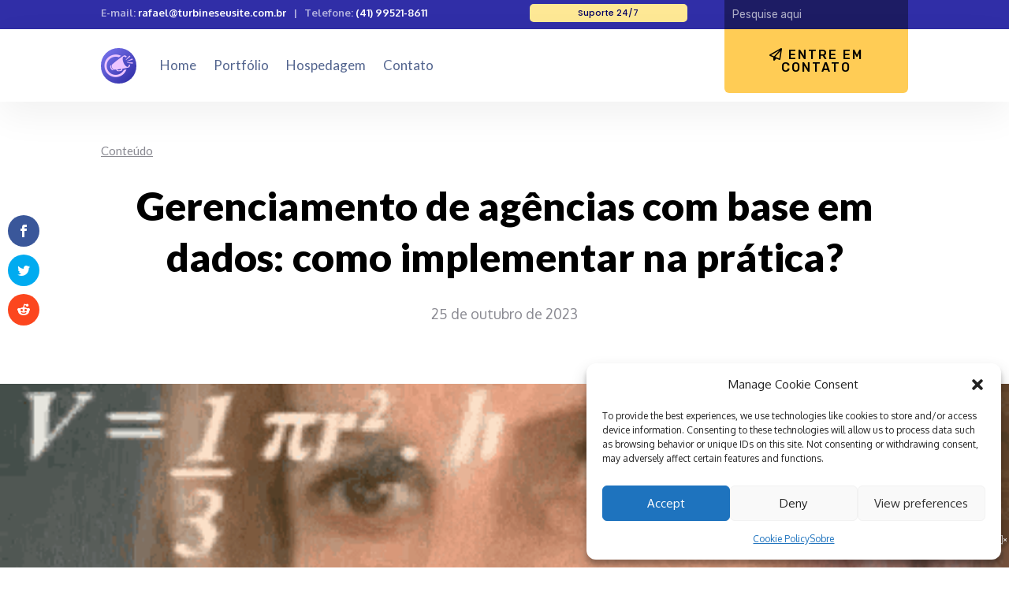

--- FILE ---
content_type: text/css
request_url: https://www.turbineseusite.com.br/wp-content/themes/Divi-child/style.css?ver=4.27.4
body_size: 1139
content:
/*
 Theme Name:   Divi Child
 Theme URI:    http://www.turbineseusite.com.br/divi-child/
 Description:  My first child theme, based on Divi
 Author:       Andre Vidal
 Author URI:   http://turbineseusite.com.br
 Template:	   Divi
 Version: 	   1.0
 Tags:         light, dark, two-columns, right-sidebar, responsive-layout, accessibility-ready
 Text Domain:  Divi-child
*/

/*Member Introduction Text*/
.bold-capital{padding:1px 3px;font-size:90%;color:#c7254e;background-color:rgba(249,242,244,0.9);border-radius:2px;}
.a-dark{color:#248ecc;font-weight:600;text-decoration:underline;}
.a-light{color:#F3EDE7;font-weight:600;text-decoration:underline;}

/*Member Image Radius*/
.img-team-member>div>img{border-radius: 50% !important;max-height:200px !important;}

/*Member Fancy Meta*/
/*.fancy-meta{font-size:17px;color:#aaa !important;font-family:"Open Sans", Arial;}
.ilustrador{color:rgba(221, 51, 51, 0.8) !important;font-family:'Lobster';letter-spacing:1px;text-shadow:1px 1px 1px black;}
.backend{color:rgba(91, 243, 44, 0.8) !important;font-family: monospace;letter-spacing: 1px;text-shadow: 1px 1px 1px black;}
.frontend{color:rgb(0, 131, 203) !important;font-family:'Nova Square', cursive !important;letter-spacing:1px;text-shadow:1px 1px 1px black;}*/

/*Hover Blog Title*/
.et_pb_blog_grid>div>article>h2>a:hover{background-size: 200.22% auto;
-webkit-background-size: 200.22% auto;
-moz-background-size: 200.22% auto;
background-position: -0% 0;
background-image: linear-gradient(to right, rgba(255,255,255,0) 50%, #ddd 50%);
transition: background-position 0.5s ease-out;
-webkit-transition: background-position 0.5s ease-out;
background-position: -99.99% 0;}

/*Blinking Cursor*/
.blinking-cursor{
font-weight: 100;
-webkit-animation: 1s blink step-end infinite;
-moz-animation: 1s blink step-end infinite;
-ms-animation: 1s blink step-end infinite;
-o-animation: 1s blink step-end infinite;
animation: 1s blink step-end infinite;
}
@keyframes "blink"{
from, to {color: transparent;}
50%{color: #f3ede7;}
}
@-moz-keyframes blink{
from, to{color: transparent;}
50%{color: #f3ede7;}
}

@-webkit-keyframes "blink"{
from, to{color: transparent;}
50% {color: #f3ede7;}
}
@-ms-keyframes "blink"{
from, to{color: transparent;}
50%{color: #f3ede7;}
}
@-o-keyframes "blink"{
from, to{color: transparent;}
50%{color: #f3ede7;}
}

/*Read More Link*/
.more-link{text-decoration: underline;font-weight: 600;font-variant: small-caps;font-size:16px;}
.more-link:hover{text-decoration: underline;}
.more-link:hover:after{content:' ☞';text-decoration: underline;}
.more-link:after{font-size:18px !important;}

/*Post Style*/
article.et_pb_post>.et_post_meta_wrapper>h1.entry-title{font-family: 'Times New Roman', Georgia, "Times New Roman", serif;font-weight: 700;letter-spacing: 1px;font-size: 35px;}
.post-meta{font-family: 'Josefin Slab', Georgia, "Times New Roman", serif;}
.author vcard{text-decoration: underline;}
.post-meta>.author{text-decoration: underline;}
/* .post-meta>a{text-decoration: underline !important;} */
.project>div>h1.entry-title{font-weight: bold;letter-spacing: 1px;}

/*Sidebar*/
h4.widgettitle{font-weight: bold;font-family: 'Times New Roman';font-size: 24px;border-top: 1px solid #666;border-bottom: 1px solid #666;padding-top: 5px;padding-bottom: 5px !important;}
.et_pb_widget>ul{padding-top: 10px;}
h3#reply-title>span{font-weight: bold;font-family: 'Times New Roman';font-size: 30px;border-top: 1px solid #666;border-bottom: 1px solid #666;padding-top: 3px;padding-bottom: 3px !important;}
#commentform{padding-top: 15px;}
input#searchsubmit:hover{background-color:#C1C1C1;cursor:pointer;font-weight: bold;}
input#searchsubmit{font-weight: bold;width: 90px !important;}

/*Author Bio Section*/
.entry-content>p{padding-bottom: 50px;}
#comment-wrap{padding-top: 30px;} /*Original é 75px*/

--- FILE ---
content_type: text/css
request_url: https://www.turbineseusite.com.br/wp-content/et-cache/1/1/241726/et-core-unified-tb-229342-tb-229192-tb-228782-deferred-241726.min.css?ver=1763876242
body_size: 3241
content:
.nav li ul{width:275px!important}.et-menu li li a{width:230px!important}.et_pb_section_0_tb_header.et_pb_section{padding-top:0px;padding-bottom:0px;background-color:#302ea7!important}.et_pb_row_0_tb_header.et_pb_row,.et_pb_row_1_tb_header.et_pb_row{padding-top:0px!important;padding-bottom:0px!important;padding-top:0px;padding-bottom:0px}.et_pb_text_0_tb_header.et_pb_text{color:rgba(255,255,255,0.64)!important}.et_pb_text_0_tb_header{line-height:1.4em;font-weight:600;font-size:13px;line-height:1.4em}.et_pb_text_0_tb_header.et_pb_text a,.et_pb_text_2_tb_header.et_pb_text:hover{color:#ffffff!important}.et_pb_text_1_tb_header.et_pb_text{color:#040062!important}.et_pb_text_1_tb_header{font-family:'Poppins',Helvetica,Arial,Lucida,sans-serif;font-size:11px;background-color:#FEE895;border-radius:5px 5px 5px 5px;overflow:hidden;max-width:200px;transition:background-color 300ms ease 0ms,background-image 300ms ease 0ms}.et_pb_text_1_tb_header:hover{background-image:initial;background-color:#fcb143}.et_pb_search_0_tb_header form input.et_pb_s,.et_pb_search_0_tb_header form input.et_pb_s::placeholder{font-family:'Rubik',Helvetica,Arial,Lucida,sans-serif;font-family:'Rubik',Helvetica,Arial,Lucida,sans-serif;font-family:'Rubik',Helvetica,Arial,Lucida,sans-serif;font-family:'Rubik',Helvetica,Arial,Lucida,sans-serif}.et_pb_search_0_tb_header form input.et_pb_s::-ms-input-placeholder{font-family:'Rubik',Helvetica,Arial,Lucida,sans-serif;font-family:'Rubik',Helvetica,Arial,Lucida,sans-serif;font-family:'Rubik',Helvetica,Arial,Lucida,sans-serif;font-family:'Rubik',Helvetica,Arial,Lucida,sans-serif}.et_pb_search_0_tb_header form input.et_pb_s::-webkit-input-placeholder{font-family:'Rubik',Helvetica,Arial,Lucida,sans-serif;font-family:'Rubik',Helvetica,Arial,Lucida,sans-serif;font-family:'Rubik',Helvetica,Arial,Lucida,sans-serif;font-family:'Rubik',Helvetica,Arial,Lucida,sans-serif;color:rgba(255,255,255,0.64)!important}.et_pb_search_0_tb_header form input.et_pb_s::-moz-placeholder{font-family:'Rubik',Helvetica,Arial,Lucida,sans-serif;color:rgba(255,255,255,0.64)!important}.et_pb_search_0_tb_header form input.et_pb_s::-moz-placeholder::-webkit-input-placeholder{font-family:'Rubik',Helvetica,Arial,Lucida,sans-serif}.et_pb_search_0_tb_header form input.et_pb_s::-moz-placeholder::-moz-placeholder{font-family:'Rubik',Helvetica,Arial,Lucida,sans-serif}.et_pb_search_0_tb_header form input.et_pb_s::-moz-placeholder::-ms-input-placeholder{font-family:'Rubik',Helvetica,Arial,Lucida,sans-serif}.et_pb_search_0_tb_header.et_pb_search,.et_pb_search_0_tb_header input.et_pb_s{border-radius:0px 0px 0px 0px;overflow:hidden}.et_pb_search_0_tb_header.et_pb_search{border-width:0px}.et_pb_search_0_tb_header{overflow-x:hidden;overflow-y:hidden}.et_pb_search_0_tb_header input.et_pb_s{padding-top:0.715em!important;padding-right:0.715em!important;padding-bottom:0.715em!important;padding-left:0.715em!important;height:auto;min-height:0}.et_pb_search_0_tb_header form input.et_pb_s{background-color:rgba(0,0,0,0.4);color:#ffffff}.et_pb_search_0_tb_header form input.et_pb_s:-ms-input-placeholder{color:rgba(255,255,255,0.64)!important}.et_pb_section_1_tb_header.et_pb_section{padding-top:0px;padding-bottom:0px}.et_pb_section_1_tb_header{z-index:10;box-shadow:0px 16px 48px 0px rgba(0,0,0,0.06)}.et_pb_sticky.et_pb_section_1_tb_header{box-shadow:0px 16px 48px 0px rgba(0,0,0,0.06)}.et_pb_menu_0_tb_header.et_pb_menu ul li a{font-family:'Lato',Helvetica,Arial,Lucida,sans-serif;font-size:17px;color:#52648e!important}.et_pb_menu_0_tb_header .et_pb_menu__logo-wrap .et_pb_menu__logo img{border-radius:100% 100% 100% 100%}.et_pb_menu_0_tb_header{transition:padding 300ms ease 0ms}.et_pb_menu_0_tb_header.et_pb_menu ul li.current-menu-item a,.et_pb_text_2_tb_header.et_pb_text{color:#000000!important}.et_pb_menu_0_tb_header.et_pb_menu .nav li ul{background-color:#ffffff!important;border-color:#ffcc55}.et_pb_menu_0_tb_header.et_pb_menu .et_mobile_menu{border-color:#ffcc55}.et_pb_menu_0_tb_header.et_pb_menu .nav li ul.sub-menu a{color:#52648e!important}.et_pb_menu_0_tb_header.et_pb_menu .et_mobile_menu,.et_pb_menu_0_tb_header.et_pb_menu .et_mobile_menu ul{background-color:#ffffff!important}.et_pb_menu_0_tb_header .et_pb_menu_inner_container>.et_pb_menu__logo-wrap,.et_pb_menu_0_tb_header .et_pb_menu__logo-slot{width:auto;max-width:75px}.et_pb_menu_0_tb_header .et_pb_menu_inner_container>.et_pb_menu__logo-wrap .et_pb_menu__logo img,.et_pb_menu_0_tb_header .et_pb_menu__logo-slot .et_pb_menu__logo-wrap img{height:auto;max-height:none}.et_pb_menu_0_tb_header .mobile_nav .mobile_menu_bar:before{color:#302ea7}.et_pb_menu_0_tb_header .et_pb_menu__icon.et_pb_menu__search-button,.et_pb_menu_0_tb_header .et_pb_menu__icon.et_pb_menu__close-search-button,.et_pb_menu_0_tb_header .et_pb_menu__icon.et_pb_menu__cart-button{color:#000645}.et_pb_text_2_tb_header{line-height:1em;font-family:'Rubik',Helvetica,Arial,Lucida,sans-serif;font-weight:500;text-transform:uppercase;font-size:16px;letter-spacing:2px;line-height:1em;background-color:#ffcc55;border-radius:0 0 6px 6px;overflow:hidden;padding-top:24px!important;padding-right:10px!important;padding-bottom:24px!important;padding-left:10px!important}.et_pb_text_2_tb_header:hover{background-image:initial;background-color:#302ea7}.et_pb_text_2_tb_header.et_pb_text,.et_pb_text_2_tb_header{transition:color 300ms ease 0ms,font-size 300ms ease 0ms,padding 300ms ease 0ms,background-color 300ms ease 0ms,background-image 300ms ease 0ms}.et_pb_column_0_tb_header{padding-top:7px}.et_pb_column_1_tb_header{padding-top:5px;margin-bottom:0!important}.et_pb_column_3_tb_header{padding-top:8px;padding-bottom:8px;z-index:12!important;position:relative;transition:padding 300ms ease 0ms;margin-bottom:0}.et_pb_sticky .et_pb_column_3_tb_header{padding-top:0px!important;padding-bottom:0px!important;z-index:12!important}.et_pb_text_1_tb_header.et_pb_module{margin-left:auto!important;margin-right:auto!important}.et_pb_sticky .et_pb_menu_0_tb_header.et_pb_menu{padding-top:3px!important;padding-bottom:5px!important}.et_pb_sticky .et_pb_text_2_tb_header{padding-top:14px!important;padding-bottom:14px!important}@media only screen and (max-width:980px){.et_pb_text_2_tb_header{font-size:16px;border-radius:0 0 0px 0px;overflow:hidden;padding-top:14px!important;padding-bottom:14px!important}}@media only screen and (min-width:768px) and (max-width:980px){.et_pb_column_0_tb_header{margin-bottom:8px!important}.et_pb_column_1_tb_header{margin-bottom:0!important}}@media only screen and (max-width:767px){.et_pb_column_0_tb_header{margin-bottom:0!important}.et_pb_column_1_tb_header{margin-bottom:8px!important}}.et_pb_text_1_tb_body a:before{content:'#'}.et_pb_text_1_tb_body a{padding-right:15px}.et_pb_text_0_tb_body a{padding-right:15px}.content-image-size img{min-width:980px!important}.content-image-size figure>a{display:flex;justify-content:center}.blog_related .single .et_pb_post{margin-bottom:0px!important}.blog_related .single .post{padding-bottom:0px!important}.blog_related .et_pb_post{margin-bottom:0px!important}.et_monarch .et_pb_section .et_social_inline_top,.et_monarch .et_pb_section .et_social_inline_bottom{margin-top:60px}figcaption{font-size:12px}.et_pb_row_0_tb_body.et_pb_row{padding-top:0px!important;padding-bottom:0px!important;padding-top:0px;padding-bottom:0px}.et_pb_text_0_tb_body.et_pb_text,.et_pb_text_1_tb_body.et_pb_text,.et_pb_text_3_tb_body.et_pb_text{color:rgba(20,20,35,0.5)!important}.et_pb_text_0_tb_body.et_pb_text a,.et_pb_text_1_tb_body.et_pb_text a,.et_pb_text_3_tb_body.et_pb_text a{color:rgba(20,20,35,0.5)!important;transition:color 300ms ease 0ms}.et_pb_text_0_tb_body.et_pb_text a:hover,.et_pb_text_1_tb_body.et_pb_text a:hover,.et_pb_text_3_tb_body.et_pb_text a:hover{color:#5139F5!important}.et_pb_text_0_tb_body a,.et_pb_text_1_tb_body a,.et_pb_text_3_tb_body a{font-family:'Lato',Helvetica,Arial,Lucida,sans-serif;text-decoration:underline;font-size:15px}.et_pb_text_0_tb_body,.et_pb_text_1_tb_body{text-underline-offset:3px}.et_pb_text_2_tb_body.et_pb_text{color:#000000!important}.et_pb_text_2_tb_body{line-height:1.3em;font-family:'Lato',Helvetica,Arial,Lucida,sans-serif;font-weight:900;font-size:50px;line-height:1.3em}.et_pb_text_3_tb_body{font-size:18px;text-underline-offset:3px}.et_pb_row_2_tb_body.et_pb_row{padding-bottom:100px!important;padding-bottom:100px}.et_pb_post_content_0_tb_body{color:#1d1d1f!important;font-size:18px;line-height:1.8em;width:653px}.et_pb_post_content_0_tb_body p{line-height:1.8em}.et_pb_post_content_0_tb_body a{text-decoration:underline}.et_pb_post_content_0_tb_body ul{padding-left:40px!important}.et_pb_post_content_0_tb_body h1{font-weight:800}.et_pb_post_content_0_tb_body h2{font-weight:700;line-height:2em}.et_pb_post_content_0_tb_body h3{font-weight:700}.et_pb_post_content_0_tb_body h4,.et_pb_post_content_0_tb_body h5,.et_pb_post_content_0_tb_body h6{font-weight:600}.et_pb_post_content_0_tb_body img{border-radius:10px 10px 10px 10px!important;overflow:hidden!important;box-shadow:0px 12px 18px -6px rgba(0,0,0,0.1)}.et_pb_row_3_tb_body{border-top-width:1px;border-bottom-width:1px;border-top-color:#d2d2d7;border-bottom-color:#d2d2d7}.et_pb_row_3_tb_body.et_pb_row,.et_pb_row_4_tb_body.et_pb_row{padding-top:50px!important;padding-bottom:25px!important;padding-top:50px;padding-bottom:25px}.et_pb_cta_0_tb_body.et_pb_promo h2,.et_pb_cta_0_tb_body.et_pb_promo h1.et_pb_module_header,.et_pb_cta_0_tb_body.et_pb_promo h3.et_pb_module_header,.et_pb_cta_0_tb_body.et_pb_promo h4.et_pb_module_header,.et_pb_cta_0_tb_body.et_pb_promo h5.et_pb_module_header,.et_pb_cta_0_tb_body.et_pb_promo h6.et_pb_module_header{font-family:'Rubik',Helvetica,Arial,Lucida,sans-serif!important;font-weight:500!important;font-size:48px!important;color:#ffffff!important;line-height:1.1em!important}.et_pb_cta_0_tb_body.et_pb_promo .et_pb_promo_description div{font-family:'Rubik',Helvetica,Arial,Lucida,sans-serif;color:#ffffff!important;line-height:1.8em}.et_pb_cta_0_tb_body.et_pb_promo{background-image:linear-gradient(104deg,#7873EC 0%,#302EA7 100%);border-radius:20px 20px 20px 20px;overflow:hidden;padding-top:35px!important;padding-right:30px!important;padding-bottom:35px!important;padding-left:30px!important}body #page-container .et_pb_section .et_pb_cta_0_tb_body.et_pb_promo .et_pb_promo_button.et_pb_button{color:#ffffff!important;border-width:0px!important;border-radius:5px;letter-spacing:1px;font-size:12px;font-family:'Rubik',Helvetica,Arial,Lucida,sans-serif!important;text-transform:uppercase!important;background-color:#000000}body #page-container .et_pb_section .et_pb_cta_0_tb_body.et_pb_promo .et_pb_promo_button.et_pb_button:after{font-size:1.6em}body.et_button_custom_icon #page-container .et_pb_cta_0_tb_body.et_pb_promo .et_pb_promo_button.et_pb_button:after{font-size:12px}.et_pb_cta_0_tb_body{box-shadow:0px 48px 56px -24px rgba(13,12,61,0.2)}.et_pb_cta_0_tb_body .et_pb_button{box-shadow:0px 30px 60px -6px rgba(0,6,69,0.2)}body #page-container .et_pb_section .et_pb_cta_0_tb_body.et_pb_promo .et_pb_button_wrapper .et_pb_promo_button.et_pb_button{padding-top:15px!important;padding-right:25px!important;padding-bottom:15px!important;padding-left:25px!important}.et_pb_blog_0_tb_body .et_pb_post .entry-title a,.et_pb_blog_0_tb_body .not-found-title,.et_pb_blog_1_tb_body .et_pb_post .entry-title a,.et_pb_blog_1_tb_body .not-found-title,.et_pb_blog_2_tb_body .et_pb_post .entry-title a,.et_pb_blog_2_tb_body .not-found-title,.et_pb_blog_3_tb_body .et_pb_post .entry-title a,.et_pb_blog_3_tb_body .not-found-title,.et_pb_blog_4_tb_body .et_pb_post .entry-title a,.et_pb_blog_4_tb_body .not-found-title{font-family:'Lato',Helvetica,Arial,Lucida,sans-serif!important;font-weight:700!important}.et_pb_blog_0_tb_body .et_pb_post .entry-title,.et_pb_blog_0_tb_body .not-found-title,.et_pb_blog_1_tb_body .et_pb_post .entry-title,.et_pb_blog_1_tb_body .not-found-title,.et_pb_blog_2_tb_body .et_pb_post .entry-title,.et_pb_blog_2_tb_body .not-found-title,.et_pb_blog_3_tb_body .et_pb_post .entry-title,.et_pb_blog_3_tb_body .not-found-title,.et_pb_blog_4_tb_body .et_pb_post .entry-title,.et_pb_blog_4_tb_body .not-found-title{font-size:17px!important;line-height:1.5em!important}.et_pb_blog_0_tb_body .et_pb_blog_grid .et_pb_post,.et_pb_blog_1_tb_body .et_pb_blog_grid .et_pb_post,.et_pb_blog_2_tb_body .et_pb_blog_grid .et_pb_post,.et_pb_blog_3_tb_body .et_pb_blog_grid .et_pb_post,.et_pb_blog_4_tb_body .et_pb_blog_grid .et_pb_post{border-width:0px}.et_pb_blog_0_tb_body .et_pb_post .entry-featured-image-url,.et_pb_blog_0_tb_body .et_pb_post .et_pb_slides,.et_pb_blog_0_tb_body .et_pb_post .et_pb_video_overlay,.et_pb_blog_1_tb_body .et_pb_post .entry-featured-image-url,.et_pb_blog_1_tb_body .et_pb_post .et_pb_slides,.et_pb_blog_1_tb_body .et_pb_post .et_pb_video_overlay,.et_pb_blog_2_tb_body .et_pb_post .entry-featured-image-url,.et_pb_blog_2_tb_body .et_pb_post .et_pb_slides,.et_pb_blog_2_tb_body .et_pb_post .et_pb_video_overlay,.et_pb_blog_3_tb_body .et_pb_post .entry-featured-image-url,.et_pb_blog_3_tb_body .et_pb_post .et_pb_slides,.et_pb_blog_3_tb_body .et_pb_post .et_pb_video_overlay,.et_pb_blog_4_tb_body .et_pb_post .entry-featured-image-url,.et_pb_blog_4_tb_body .et_pb_post .et_pb_slides,.et_pb_blog_4_tb_body .et_pb_post .et_pb_video_overlay{border-radius:5px 5px 5px 5px;overflow:hidden}.et_pb_blog_0_tb_body,.et_pb_blog_1_tb_body,.et_pb_blog_2_tb_body,.et_pb_blog_3_tb_body,.et_pb_blog_4_tb_body{padding-bottom:0px}.et_pb_blog_0_tb_body .et_overlay:before,.et_pb_blog_1_tb_body .et_overlay:before,.et_pb_blog_2_tb_body .et_overlay:before,.et_pb_blog_3_tb_body .et_overlay:before,.et_pb_blog_4_tb_body .et_overlay:before{color:rgba(255,255,255,0);font-family:ETmodules!important;font-weight:400!important}.et_pb_blog_0_tb_body .et_overlay,.et_pb_blog_1_tb_body .et_overlay,.et_pb_blog_2_tb_body .et_overlay,.et_pb_blog_3_tb_body .et_overlay,.et_pb_blog_4_tb_body .et_overlay{background-color:rgba(255,255,255,0.5)}.et_pb_row_4_tb_body{border-top-color:#d2d2d7;border-bottom-color:#d2d2d7;border-bottom-width:1px}.et_pb_post_content_0_tb_body.et_pb_module{margin-left:auto!important;margin-right:auto!important}@media only screen and (max-width:980px){.et_pb_row_3_tb_body{border-top-width:1px;border-bottom-width:1px;border-top-color:#d2d2d7;border-bottom-color:#d2d2d7}.et_pb_cta_0_tb_body.et_pb_promo{padding-top:30px!important;padding-right:30px!important;padding-bottom:30px!important;padding-left:30px!important}body #page-container .et_pb_section .et_pb_cta_0_tb_body.et_pb_promo .et_pb_promo_button.et_pb_button:after{display:inline-block;opacity:0}body #page-container .et_pb_section .et_pb_cta_0_tb_body.et_pb_promo .et_pb_promo_button.et_pb_button:hover:after{opacity:1}.et_pb_row_4_tb_body{border-top-color:#d2d2d7;border-bottom-color:#d2d2d7;border-bottom-width:1px}}@media only screen and (max-width:767px){.et_pb_row_3_tb_body{border-top-width:1px;border-bottom-width:1px;border-top-color:#d2d2d7;border-bottom-color:#d2d2d7}.et_pb_cta_0_tb_body.et_pb_promo h2,.et_pb_cta_0_tb_body.et_pb_promo h1.et_pb_module_header,.et_pb_cta_0_tb_body.et_pb_promo h3.et_pb_module_header,.et_pb_cta_0_tb_body.et_pb_promo h4.et_pb_module_header,.et_pb_cta_0_tb_body.et_pb_promo h5.et_pb_module_header,.et_pb_cta_0_tb_body.et_pb_promo h6.et_pb_module_header{font-size:40px!important}.et_pb_cta_0_tb_body.et_pb_promo{padding-right:20px!important;padding-left:20px!important}body #page-container .et_pb_section .et_pb_cta_0_tb_body.et_pb_promo .et_pb_promo_button.et_pb_button:after{display:inline-block;opacity:0}body #page-container .et_pb_section .et_pb_cta_0_tb_body.et_pb_promo .et_pb_promo_button.et_pb_button:hover:after{opacity:1}.et_pb_row_4_tb_body{border-top-color:#d2d2d7;border-bottom-color:#d2d2d7;border-bottom-width:1px}}.rotate-button-icon:after{-moz-transform:translate(0,0);-webkit-transform:translate(0,0);-o-transform:translate(0,0);-ms-transform:translate(0,0);transform:translate(0,0)}.rotate-button-icon:hover:after{-moz-transform:translate(3px,-3px);-webkit-transform:translate(3px,-3px);-o-transform:translate(3px,-3px);-ms-transform:translate(3px,-3px);transform:translate(3px,-3px)}div.et_pb_section.et_pb_section_0_tb_footer{background-size:initial;background-position:center top;background-image:url(http://turbineseusite.com.br/wp-content/uploads/2021/01/shapes-background-4-1.png),linear-gradient(221deg,#e9f9ff 0%,#f7f5ff 100%)!important}.et_pb_section_0_tb_footer.et_pb_section{padding-top:200px;padding-bottom:0px}.et_pb_text_0_tb_footer.et_pb_text{color:#20292f!important}.et_pb_text_0_tb_footer{line-height:2em;font-weight:700;font-size:1.8em;line-height:2em;max-width:800px}.et_pb_text_0_tb_footer h2{font-family:'Lato',Helvetica,Arial,Lucida,sans-serif;font-weight:900;font-size:80px;color:#000645!important;line-height:1.2em}.et_pb_button_0_tb_footer_wrapper .et_pb_button_0_tb_footer,.et_pb_button_0_tb_footer_wrapper .et_pb_button_0_tb_footer:hover{padding-top:15px!important;padding-right:25px!important;padding-bottom:15px!important;padding-left:25px!important}body #page-container .et_pb_section .et_pb_button_0_tb_footer{color:#ffffff!important;border-width:0px!important;border-radius:60px;letter-spacing:1px;font-size:14px;font-family:'Rubik',Helvetica,Arial,Lucida,sans-serif!important;font-weight:500!important;text-transform:uppercase!important;background-color:#6049f0}body #page-container .et_pb_section .et_pb_button_0_tb_footer:after{font-size:1.6em}body.et_button_custom_icon #page-container .et_pb_button_0_tb_footer:after{font-size:14px}.et_pb_button_0_tb_footer,.et_pb_button_1_tb_footer{box-shadow:0px 30px 60px -6px rgba(96,73,240,0.2)}.et_pb_button_0_tb_footer,.et_pb_button_0_tb_footer:after,.et_pb_button_1_tb_footer,.et_pb_button_1_tb_footer:after{transition:all 300ms ease 0ms}.et_pb_button_1_tb_footer_wrapper .et_pb_button_1_tb_footer,.et_pb_button_1_tb_footer_wrapper .et_pb_button_1_tb_footer:hover{padding-top:15px!important;padding-right:35px!important;padding-bottom:15px!important;padding-left:15px!important}body #page-container .et_pb_section .et_pb_button_1_tb_footer{color:#ffffff!important;border-width:0px!important;border-radius:60px;letter-spacing:1px;font-size:12px;font-family:'Rubik',Helvetica,Arial,Lucida,sans-serif!important;font-weight:500!important;background-image:linear-gradient(310deg,#000645 0%,#1d347f 100%);background-color:#6049f0}body #page-container .et_pb_section .et_pb_button_1_tb_footer:hover:after{margin-left:.3em;left:auto;margin-left:.3em}body #page-container .et_pb_section .et_pb_button_1_tb_footer:after{line-height:inherit;font-size:inherit!important;opacity:1;margin-left:.3em;left:auto;font-family:ETmodules!important;font-weight:400!important}.et_pb_button_1_tb_footer_wrapper{position:fixed!important;bottom:10px;top:auto;right:10px;left:auto;transition:transform 300ms ease 0ms}body.logged-in.admin-bar .et_pb_button_1_tb_footer_wrapper{top:auto}.et_pb_button_1_tb_footer_wrapper a:hover{transform:translateX(0px) translateY(-3px)!important}.et_pb_row_1_tb_footer.et_pb_row{margin-top:110px!important;margin-right:auto!important;margin-left:auto!important}.et_pb_image_0_tb_footer .et_pb_image_wrap img{max-height:200px;width:auto}.et_pb_image_0_tb_footer{margin-top:-70px!important;text-align:left;margin-left:0}.et_pb_text_1_tb_footer.et_pb_text,.et_pb_text_5_tb_footer.et_pb_text,.et_pb_text_6_tb_footer.et_pb_text{color:#8592a9!important}.et_pb_text_1_tb_footer.et_pb_text a,.et_pb_text_5_tb_footer.et_pb_text a,.et_pb_text_6_tb_footer.et_pb_text a{color:#8592a9!important;transition:color 300ms ease 0ms}.et_pb_text_1_tb_footer.et_pb_text a:hover,.et_pb_text_2_tb_footer.et_pb_text a:hover,.et_pb_text_3_tb_footer.et_pb_text a:hover,.et_pb_text_4_tb_footer.et_pb_text a:hover,.et_pb_text_5_tb_footer.et_pb_text a:hover,.et_pb_text_6_tb_footer.et_pb_text a:hover{color:#42ab44!important}.et_pb_social_media_follow_0_tb_footer li a.icon:before{transition:color 300ms ease 0ms;font-size:20px;line-height:40px;height:40px;width:40px}.et_pb_social_media_follow_0_tb_footer li.et_pb_social_icon a.icon:before{color:#302ea7}.et_pb_social_media_follow_0_tb_footer li.et_pb_social_icon a.icon:hover:before{color:#42ab44}.et_pb_social_media_follow_0_tb_footer li a.icon{height:40px;width:40px}.et_pb_text_2_tb_footer.et_pb_text,.et_pb_text_3_tb_footer.et_pb_text,.et_pb_text_4_tb_footer.et_pb_text{color:#1c1c1c!important}.et_pb_text_2_tb_footer,.et_pb_text_3_tb_footer,.et_pb_text_4_tb_footer{font-family:'Rubik',Helvetica,Arial,Lucida,sans-serif;font-weight:500;font-size:16px}.et_pb_text_2_tb_footer.et_pb_text a,.et_pb_text_3_tb_footer.et_pb_text a,.et_pb_text_4_tb_footer.et_pb_text a{color:#302ea7!important;transition:color 300ms ease 0ms}.et_pb_text_2_tb_footer a,.et_pb_text_3_tb_footer a,.et_pb_text_4_tb_footer a{line-height:1.7em}.et_pb_row_2_tb_footer{border-top-width:1px;border-color:rgba(133,146,169,0.24)}.et_pb_row_2_tb_footer.et_pb_row{padding-top:12px!important;padding-bottom:10px!important;margin-top:50px!important;margin-right:auto!important;margin-left:auto!important;padding-top:12px;padding-bottom:10px}.et_pb_column_5_tb_footer{margin-bottom:10px}.et_pb_text_5_tb_footer,.et_pb_text_6_tb_footer{font-weight:600}.et_pb_social_media_follow_network_0_tb_footer,.et_pb_social_media_follow_network_1_tb_footer{margin-top:0px!important;margin-right:0px!important;margin-bottom:0px!important;margin-left:0px!important}.et_pb_section_0_tb_footer{width:100%;max-width:1456px;margin-left:auto!important;margin-right:auto!important}@media only screen and (max-width:980px){.et_pb_section_0_tb_footer.et_pb_section{padding-top:100px;padding-bottom:0px}.et_pb_text_0_tb_footer h2{font-size:36px}body #page-container .et_pb_section .et_pb_button_0_tb_footer:after{display:inline-block;opacity:0}body #page-container .et_pb_section .et_pb_button_0_tb_footer:hover:after{opacity:1}body #page-container .et_pb_section .et_pb_button_1_tb_footer:after{line-height:inherit;font-size:inherit!important;margin-left:.3em;left:auto;display:inline-block;opacity:1;content:attr(data-icon);font-family:ETmodules!important;font-weight:400!important}body #page-container .et_pb_section .et_pb_button_1_tb_footer:before{display:none}body #page-container .et_pb_section .et_pb_button_1_tb_footer:hover:after{margin-left:.3em;left:auto;margin-left:.3em}.et_pb_image_0_tb_footer .et_pb_image_wrap img{width:auto}.et_pb_row_2_tb_footer{border-top-width:1px}.et_pb_row_2_tb_footer.et_pb_row{margin-top:0px!important}}@media only screen and (max-width:767px){.et_pb_text_0_tb_footer h2{font-size:22px}body #page-container .et_pb_section .et_pb_button_0_tb_footer:after{display:inline-block;opacity:0}body #page-container .et_pb_section .et_pb_button_0_tb_footer:hover:after{opacity:1}body #page-container .et_pb_section .et_pb_button_1_tb_footer:after{line-height:inherit;font-size:inherit!important;margin-left:.3em;left:auto;display:inline-block;opacity:1;content:attr(data-icon);font-family:ETmodules!important;font-weight:400!important}body #page-container .et_pb_section .et_pb_button_1_tb_footer:before{display:none}body #page-container .et_pb_section .et_pb_button_1_tb_footer:hover:after{margin-left:.3em;left:auto;margin-left:.3em}.et_pb_image_0_tb_footer .et_pb_image_wrap img{width:auto}.et_pb_text_1_tb_footer,.et_pb_text_5_tb_footer{font-size:13px}.et_pb_row_2_tb_footer{border-top-width:1px}}